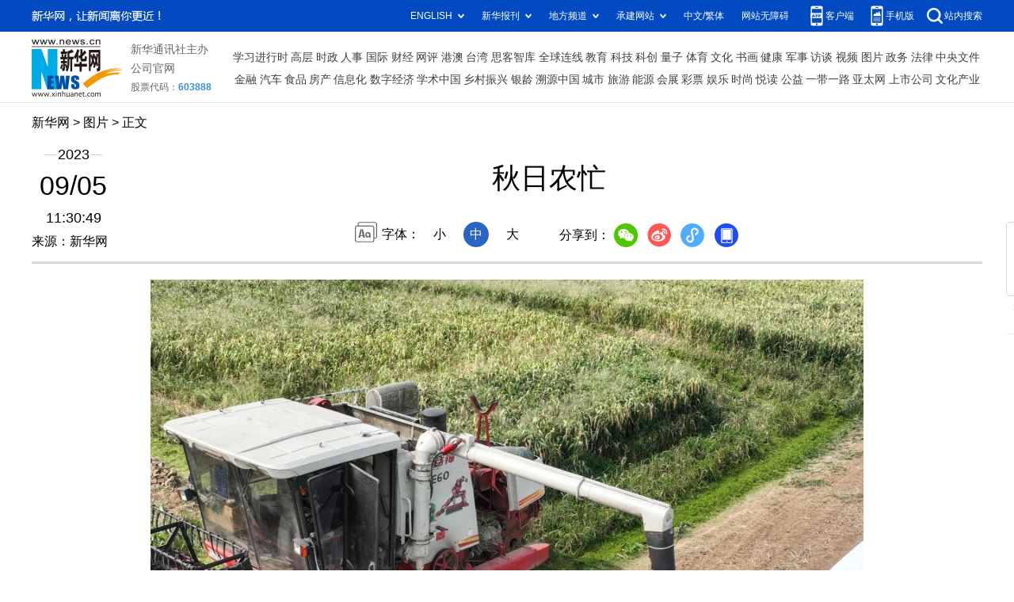

--- FILE ---
content_type: text/html; charset=utf-8
request_url: http://www.news.cn/photo/2023-09/05/c_1129845893_8.htm
body_size: 3935
content:
<!DOCTYPE HTML>
<html>
<head>
<meta http-equiv="Content-Type" content="text/html; charset=utf-8" /><meta name="publishid" content="1129845893.12.100.0"/><meta name="source" content="新华社"/><meta name="pageid" content="11118.11211.0.0.115480.0.0.0.0.0.11395.1129845893"/>
<meta name="apple-mobile-web-app-capable" content="yes" />
<meta name="apple-mobile-web-app-status-bar-style" content="black" />
<meta content="telephone=no" name="format-detection" />
<meta http-equiv="X-UA-Compatible" content="IE=edge" />
<meta content="width=device-width, initial-scale=1.0, minimum-scale=1.0, maximum-scale=1.0,user-scalable=no" name="viewport" />
<meta name="keywords" content="秋收
" />
<meta name="description" content="秋日农忙
---秋日时节，各地农民抢抓农时忙碌在田间地头。" />
<script src="//www.news.cn/global/js/pageCore.js"></script>
<title>
秋日农忙-新华网
</title>
<link rel="stylesheet" href="//lib.xinhuanet.com/common/reset.css" />
<link rel="stylesheet" href="//www.news.cn/2021detail/css/detail.css" />
<link rel="stylesheet" href="//www.news.cn/2021detail/css/detail-picture.css" />
<script src="//lib.xinhuanet.com/jquery/jquery1.12.4/jquery.min.js"></script>
<script src="http://res.wx.qq.com/open/js/jweixin-1.6.0.js"></script>
<script src="//lib.xinhuanet.com/common/share.js"></script>
</head>
<body>
<div class="fix-ewm domPC">
<img src="//www.xinhuanet.com/detail2020/images/ewm.png" width="94" alt="" />
<div class="fxd">
<span class="fxd-wx"></span>
<a href="javascript:void(0)" class="fxd-wb"></a>
<span class="fxd-xcx"></span>
<span class="fxd-khd"></span>
<div class="fxd-wx-ewm"><img /></div>
<div class="fxd-xcx-ewm"><img /></div>
<div class="fxd-khd-ewm"><img src="//www.xinhuanet.com/politics/newpage2020/images/qrcode-app.png" />
</div>
</div>
</div>
<div class="domPC">
<script src="//www.news.cn/2021homepro/scripts/smallTop.js"></script>
</div>
<div class="domMobile">
<script src="//www.news.cn/2021mobile/scripts/toppx.js"></script>
</div>
<div class="header domPC">
<div class="header-top clearfix">
<div class="header-nav left"><a href="//www.xinhuanet.com/" target="_blank">新华网</a> > <a class="curColumn">图片</a> > 正文</div>
</div>
<div class="header-cont clearfix">
<div class="header-time left">
<span class="year"><em> 2023</em></span><span class="day"><em> 09</em>/<em> 05</em></span><span class="time"> 11:30:49</span>
</div>
<div class="source">
来源：新华网
</div>
<div class="head-line clearfix">
<h1>
<span class="title">
秋日农忙
</span>
<!--<span class="btn-audio"></span>-->
</h1>
<!--<audio class="hide" id="audioDom" src="" loop></audio>-->
<div class="pageShare">
<div class="setFont">字体：
<span id="fontSmall">小</span>
<span id="fontNormal" class="active">中</span>
<span id="fontBig">大</span>
</div>
<div class="share">
分享到：<a href="javascript:void(0)" class="wx"></a><a href="javascript:void(0)" class="wb"></a><a href="javascript:void(0)" class="xcx"></a><a href="javascript:void(0)" class="khd"></a>
<div class="wx-ewm"><img /></div>
<div class="xcx-ewm"><img /></div>
<div class="khd-ewm"><img src="//www.xinhuanet.com/politics/newpage2020/images/qrcode-app.png" /></div>
</div>
</div>
</div>
</div>
</div>
<div class="mheader domMobile">
<h1>
<span class="title">
秋日农忙
</span>
</h1>
<div class="info">
2023-09-05 11:30:49
<span>
来源：
新华网
</span>
</div>
</div>
<div class="main clearfix">
<div class="main-left">
<div id="detail">
<p><img id="{155A55D4-1434-48D7-A39A-E364B281B0EC}" src="1129845893_16938845740681n.JPG" align="center" /></p>
<p>　　9月4日，农民在山东省邹平市西董街道南部山区鹤伴珍谷种植基地收获谷子（无人机照片）。</p>
<p>　　秋日时节，各地农民抢抓农时忙碌在田间地头。</p>
<p>　　新华社发 （董乃德 摄）</p>
<img id="wxsharepic" title="微信分享图" style="BORDER-TOP: #ccc 10px solid; BORDER-RIGHT: #ccc 10px solid; BORDER-BOTTOM: #ccc 10px solid; BORDER-LEFT: #ccc 10px solid; DISPLAY: none" src="1129845893_16938845964021n.JPG" />
<div width="100%">
<p>
<center>
<div id="div_page_roll1" style="display:none">&nbsp;&nbsp; <a href="//www.news.cn/photo/2023-09/05/c_1129845893_7.htm">上一页</a> <a href="//www.news.cn/photo/2023-09/05/c_1129845893.htm">1</a> <a href="//www.news.cn/photo/2023-09/05/c_1129845893_2.htm">2</a> <a href="//www.news.cn/photo/2023-09/05/c_1129845893_3.htm">3</a> <a href="//www.news.cn/photo/2023-09/05/c_1129845893_4.htm">4</a> <a href="//www.news.cn/photo/2023-09/05/c_1129845893_5.htm">5</a> <a href="//www.news.cn/photo/2023-09/05/c_1129845893_6.htm">6</a> <a href="//www.news.cn/photo/2023-09/05/c_1129845893_7.htm">7</a> <span>8</span> <a href="//www.news.cn/photo/2023-09/05/c_1129845893_9.htm">9</a> <a href="//www.news.cn/photo/2023-09/05/c_1129845893_10.htm">10</a> <a href="//www.news.cn/photo/2023-09/05/c_1129845893_9.htm">下一页</a>&nbsp;&nbsp;<a href="#" onclick="turnpage(2)" STYLE="text-decoration:none"> >>|</a></div>
<div id="div_page_roll2" style="display:none"><a href="#" onclick="turnpage(1)" STYLE="text-decoration:none"> |<<</a>&nbsp;&nbsp; <a href="//www.news.cn/photo/2023-09/05/c_1129845893_7.htm">上一页</a> <a href="//www.news.cn/photo/2023-09/05/c_1129845893_11.htm">11</a> <a href="//www.news.cn/photo/2023-09/05/c_1129845893_12.htm">12</a> <a href="//www.news.cn/photo/2023-09/05/c_1129845893_13.htm">13</a> <a href="//www.news.cn/photo/2023-09/05/c_1129845893_14.htm">14</a> <a href="//www.news.cn/photo/2023-09/05/c_1129845893_15.htm">15</a> <a href="//www.news.cn/photo/2023-09/05/c_1129845893_16.htm">16</a> <a href="//www.news.cn/photo/2023-09/05/c_1129845893_17.htm">17</a> <a href="//www.news.cn/photo/2023-09/05/c_1129845893_18.htm">18</a> <a href="//www.news.cn/photo/2023-09/05/c_1129845893_19.htm">19</a> <a href="//www.news.cn/photo/2023-09/05/c_1129845893_20.htm">20</a> <a href="//www.news.cn/photo/2023-09/05/c_1129845893_9.htm">下一页</a>&nbsp;&nbsp;</div>
<div id="div_currpage">&nbsp;&nbsp; <a href="//www.news.cn/photo/2023-09/05/c_1129845893_7.htm">上一页</a> <a href="//www.news.cn/photo/2023-09/05/c_1129845893.htm">1</a> <a href="//www.news.cn/photo/2023-09/05/c_1129845893_2.htm">2</a> <a href="//www.news.cn/photo/2023-09/05/c_1129845893_3.htm">3</a> <a href="//www.news.cn/photo/2023-09/05/c_1129845893_4.htm">4</a> <a href="//www.news.cn/photo/2023-09/05/c_1129845893_5.htm">5</a> <a href="//www.news.cn/photo/2023-09/05/c_1129845893_6.htm">6</a> <a href="//www.news.cn/photo/2023-09/05/c_1129845893_7.htm">7</a> <span>8</span> <a href="//www.news.cn/photo/2023-09/05/c_1129845893_9.htm">9</a> <a href="//www.news.cn/photo/2023-09/05/c_1129845893_10.htm">10</a> <a href="//www.news.cn/photo/2023-09/05/c_1129845893_9.htm">下一页</a>&nbsp;&nbsp;<a href="#" onclick="turnpage(2)" STYLE="text-decoration:none"> >>|</a></div>
</center>
</p>
</div>
<script language="javascript">function turnpage(page){  document.all("div_currpage").innerHTML = document.all("div_page_roll"+page).innerHTML;}</script>
<div id="articleEdit">
<span class="tiyi1 domPC">
<a href="javascript:void(0);" class="advise">【纠错】</a>
<div class="tiyi01" id="advisebox01" style="display:none">
<div>
<iframe id="jc_link1" style="width:600px;height:350px; float:left;" border="0" marginwidth="0" framespacing="0" marginheight="0" frameborder="0" noresize="" scrolling="no" vspale="0"></iframe>
</div>
<div class="tiyi03">
<div id="jc_close1" style="cursor:pointer"><img src="//www.xinhuanet.com/images/syicon/space.gif" width="24" height="24" border="0" />
</div>
</div>
</div>
</span>
<span class="editor">
【责任编辑:成岚
】 
</span>
</div>
</div>
<!--相关新闻-->

<div class="picarea">
<div>
<ul>
<li>
<p class="img"><a href="//www.news.cn/photo/2023-09/05/c_1129846255.htm" target="_blank"><img src="../../titlepic/1129846255_1693899372975_title1n.JPG" width="150" height="100" border="0" alt="台风&ldquo;海葵&rdquo;在广东饶平县第三次登陆" /></a></p>
<p class="tit"><a href="//www.news.cn/photo/2023-09/05/c_1129846255.htm" target="_blank">台风“海葵”在广东饶平县第三次登陆</a></p>
</li>
<li>
<p class="img"><a href="//www.news.cn/photo/2023-09/05/c_1129846228.htm" target="_blank"><img src="../../titlepic/1129846228_1693898699238_title1n.JPG" width="150" height="100" border="0" alt="&ldquo;瓷娃娃&rdquo;拉巴顿珠：从自己的视角寻找生命的光" /></a></p>
<p class="tit"><a href="//www.news.cn/photo/2023-09/05/c_1129846228.htm" target="_blank">“瓷娃娃”拉巴顿珠：从自己的视角寻找生命的光</a></p>
</li>
<li>
<p class="img"><a href="//www.news.cn/photo/2023-09/05/c_1129846223.htm" target="_blank"><img src="../../titlepic/1129846223_1693898593311_title1n.JPG" width="150" height="100" border="0" alt="镜观服贸会｜服贸会上的服务者" /></a></p>
<p class="tit"><a href="//www.news.cn/photo/2023-09/05/c_1129846223.htm" target="_blank">镜观服贸会｜服贸会上的服务者</a></p>
</li>
<li>
<p class="img"><a href="//www.news.cn/photo/2023-09/05/c_1129846181.htm" target="_blank"><img src="../../titlepic/1129846181_1693898143321_title1n.JPG" width="150" height="100" border="0" alt="江苏南京：产业园嵌入托育园 为&ldquo;职场父母&rdquo;解忧" /></a></p>
<p class="tit"><a href="//www.news.cn/photo/2023-09/05/c_1129846181.htm" target="_blank">江苏南京：产业园嵌入托育园 为“职场父母”解忧</a></p>
</li>
<li>
<p class="img"><a href="//www.news.cn/photo/2023-09/05/c_1129846177.htm" target="_blank"><img src="../../titlepic/1129846177_1693898082780_title1n.JPG" width="150" height="100" border="0" alt="第43届东盟峰会开幕" /></a></p>
<p class="tit"><a href="//www.news.cn/photo/2023-09/05/c_1129846177.htm" target="_blank">第43届东盟峰会开幕</a></p>
</li>
<li>
<p class="img"><a href="//www.news.cn/photo/2023-09/05/c_1129846176.htm" target="_blank"><img src="../../titlepic/1129846176_1693898038039_title1n.JPG" width="150" height="100" border="0" alt="镜观服贸会｜中国&ldquo;智&rdquo;造 服务世界" /></a></p>
<p class="tit"><a href="//www.news.cn/photo/2023-09/05/c_1129846176.htm" target="_blank">镜观服贸会｜中国“智”造 服务世界</a></p>
</li>
<li>
<p class="img"><a href="//www.news.cn/photo/2023-09/05/c_1129846172.htm" target="_blank"><img src="../../titlepic/1129846172_1693897948247_title1n.JPG" width="150" height="100" border="0" alt="特色莼菜工坊促共富" /></a></p>
<p class="tit"><a href="//www.news.cn/photo/2023-09/05/c_1129846172.htm" target="_blank">特色莼菜工坊促共富</a></p>
</li>
<li>
<p class="img"><a href="//www.news.cn/photo/2023-09/05/c_1129846105.htm" target="_blank"><img src="../../titlepic/1129846105_1693895818824_title1n.JPG" width="150" height="100" border="0" alt="西藏：然乌湖畔的秋收" /></a></p>
<p class="tit"><a href="//www.news.cn/photo/2023-09/05/c_1129846105.htm" target="_blank">西藏：然乌湖畔的秋收</a></p>
</li>
<li>
<p class="img"><a href="//www.news.cn/photo/2023-09/05/c_1129846098.htm" target="_blank"><img src="../../titlepic/1129846098_1693895308091_title1n.JPG" width="150" height="100" border="0" alt="联黎部队西区司令视察中国维和部队任务雷场" /></a></p>
<p class="tit"><a href="//www.news.cn/photo/2023-09/05/c_1129846098.htm" target="_blank">联黎部队西区司令视察中国维和部队任务雷场</a></p>
</li>
<li>
<p class="img"><a href="//www.news.cn/photo/2023-09/05/c_1129845893.htm" target="_blank"><img src="../../titlepic/1129845893_1693884358615_title1n.JPG" width="150" height="100" border="0" alt="秋日农忙" /></a></p>
<p class="tit"><a href="//www.news.cn/photo/2023-09/05/c_1129845893.htm" target="_blank">秋日农忙</a></p>
</li>
<li>
<p class="img"><a href="//www.news.cn/photo/2023-09/05/c_1129845835.htm" target="_blank"><img src="../../titlepic/1129845835_1693882442297_title1n.JPG" width="150" height="100" border="0" alt="山东荣成：开海归来鱼满舱" /></a></p>
<p class="tit"><a href="//www.news.cn/photo/2023-09/05/c_1129845835.htm" target="_blank">山东荣成：开海归来鱼满舱</a></p>
</li>
<li>
<p class="img"><a href="//www.news.cn/photo/2023-09/05/c_1129845829.htm" target="_blank"><img src="../../titlepic/1129845829_1693881993672_title1n.JPG" width="150" height="100" border="0" alt="海口新海港综合交通枢纽站项目进入收尾阶段" /></a></p>
<p class="tit"><a href="//www.news.cn/photo/2023-09/05/c_1129845829.htm" target="_blank">海口新海港综合交通枢纽站项目进入收尾阶段</a></p>
</li>
<li>
<p class="img"><a href="//www.news.cn/photo/2023-09/05/c_1129845821.htm" target="_blank"><img src="../../titlepic/1129845821_1693881627729_title1n.JPG" width="150" height="100" border="0" alt="津巴布韦当选总统姆南加古瓦宣誓就职" /></a></p>
<p class="tit"><a href="//www.news.cn/photo/2023-09/05/c_1129845821.htm" target="_blank">津巴布韦当选总统姆南加古瓦宣誓就职</a></p>
</li>
<li>
<p class="img"><a href="//www.news.cn/photo/2023-09/05/c_1129845792.htm" target="_blank"><img src="../../titlepic/1129845792_1693881132798_title1n.JPG" width="150" height="100" border="0" alt="电影《邪恶不存在》主创亮相威尼斯电影节" /></a></p>
<p class="tit"><a href="//www.news.cn/photo/2023-09/05/c_1129845792.htm" target="_blank">电影《邪恶不存在》主创亮相威尼斯电影节</a></p>
</li>
<li>
<p class="img"><a href="//www.news.cn/photo/2023-09/05/c_1129845707.htm" target="_blank"><img src="../../titlepic/1129845707_1693879777577_title1n.jpg" width="150" height="100" border="0" alt="中哈地方媒体合作对话会在阿斯塔纳举办" /></a></p>
<p class="tit"><a href="//www.news.cn/photo/2023-09/05/c_1129845707.htm" target="_blank">中哈地方媒体合作对话会在阿斯塔纳举办</a></p>
</li>
</ul>
</div>
</div>
</div>
</div>
<div class="foot">
<script src="//lib.xinhuanet.com/common/foot.js"></script>
</div>
<div id="fontsize" style="display:none">
	
</div>
<div style="display:none" id="wxpic">

</div>
<script>
//微信分享图功能
var wxfxPic = $.trim($("#wxpic").html());
var detaiWxPic = $("#wxsharepic").attr("src");
if(wxfxPic==""){
	wxfxPic = '//lib.xinhuanet.com/common/sharelogo.jpg';
}
if(detaiWxPic){
	var curPageSrc = window.location.href;
	curPageSrc = curPageSrc.substring(0,curPageSrc.lastIndexOf('/')+1);
	wxfxPic = curPageSrc + detaiWxPic;
}
console.log("wxfxPic",wxfxPic);
wxConfig({
	title: '秋日农忙',
	desc: '新华网，让新闻离你更近！',
	link: window.location.href,
	imgUrl: wxfxPic 
});
</script>
<script src="//www.news.cn/2021homepro/scripts/fixedNav.js"></script>
<script src="//www.news.cn/2021detail/js/control-picture.js"></script>
<script src="//www.news.cn/2021detail/js/detail-picture.js"></script>
<script src="//www.news.cn/2021detail/js/xh-video.js"></script>
<div style="display:none"><div id="fwl">010020050570000000000000011199511129845893</div><script type="text/javascript" src="//webd.home.news.cn/webdig.js?z=1"></script><script type="text/javascript">wd_paramtracker("_wdxid=010020050570000000000000011199511129845893")</script><noscript><img src="//webd.home.news.cn/1.gif?z=1&_wdxid=010020050570000000000000011199511129845893" border="0" /></noscript></div>   </body>
</html>


--- FILE ---
content_type: text/plain;charset=UTF-8
request_url: http://api.home.news.cn/wx/jsapi.do?callback=jQuery1124010810639379186004_1768764830783&mpId=390&url=http%3A%2F%2Fwww.news.cn%2Fphoto%2F2023-09%2F05%2Fc_1129845893_8.htm&_=1768764830784
body_size: 311
content:
jQuery1124010810639379186004_1768764830783({"code":200,"description":"操作成功","content":{"signature":"b36b87f6d240e268655117186144635f3df245ad","appId":"wxbb5196cf19a1a1af","nonceStr":"6e75478a11794f00b8c33f5903ff3151","url":"http://wwwnewscn/photo/2023-09/05/c_1129845893_8htm","timestamp":1768764833}});